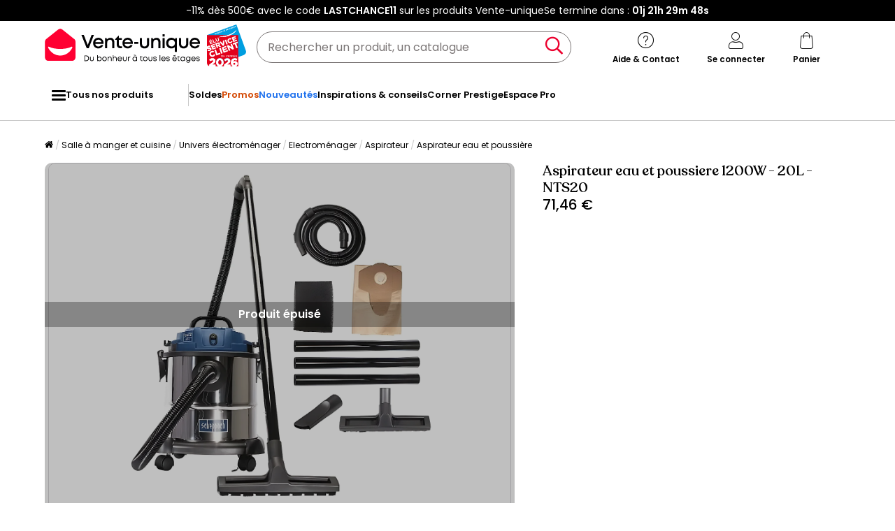

--- FILE ---
content_type: text/html; charset=utf-8
request_url: https://www.google.com/recaptcha/api2/anchor?ar=1&k=6LeKhU4pAAAAADKrUjV2u5pRv2dbHidBEDMej4b2&co=aHR0cHM6Ly93d3cudmVudGUtdW5pcXVlLmNvbTo0NDM.&hl=en&v=PoyoqOPhxBO7pBk68S4YbpHZ&size=invisible&anchor-ms=20000&execute-ms=30000&cb=ofo2wmhxb2tl
body_size: 48735
content:
<!DOCTYPE HTML><html dir="ltr" lang="en"><head><meta http-equiv="Content-Type" content="text/html; charset=UTF-8">
<meta http-equiv="X-UA-Compatible" content="IE=edge">
<title>reCAPTCHA</title>
<style type="text/css">
/* cyrillic-ext */
@font-face {
  font-family: 'Roboto';
  font-style: normal;
  font-weight: 400;
  font-stretch: 100%;
  src: url(//fonts.gstatic.com/s/roboto/v48/KFO7CnqEu92Fr1ME7kSn66aGLdTylUAMa3GUBHMdazTgWw.woff2) format('woff2');
  unicode-range: U+0460-052F, U+1C80-1C8A, U+20B4, U+2DE0-2DFF, U+A640-A69F, U+FE2E-FE2F;
}
/* cyrillic */
@font-face {
  font-family: 'Roboto';
  font-style: normal;
  font-weight: 400;
  font-stretch: 100%;
  src: url(//fonts.gstatic.com/s/roboto/v48/KFO7CnqEu92Fr1ME7kSn66aGLdTylUAMa3iUBHMdazTgWw.woff2) format('woff2');
  unicode-range: U+0301, U+0400-045F, U+0490-0491, U+04B0-04B1, U+2116;
}
/* greek-ext */
@font-face {
  font-family: 'Roboto';
  font-style: normal;
  font-weight: 400;
  font-stretch: 100%;
  src: url(//fonts.gstatic.com/s/roboto/v48/KFO7CnqEu92Fr1ME7kSn66aGLdTylUAMa3CUBHMdazTgWw.woff2) format('woff2');
  unicode-range: U+1F00-1FFF;
}
/* greek */
@font-face {
  font-family: 'Roboto';
  font-style: normal;
  font-weight: 400;
  font-stretch: 100%;
  src: url(//fonts.gstatic.com/s/roboto/v48/KFO7CnqEu92Fr1ME7kSn66aGLdTylUAMa3-UBHMdazTgWw.woff2) format('woff2');
  unicode-range: U+0370-0377, U+037A-037F, U+0384-038A, U+038C, U+038E-03A1, U+03A3-03FF;
}
/* math */
@font-face {
  font-family: 'Roboto';
  font-style: normal;
  font-weight: 400;
  font-stretch: 100%;
  src: url(//fonts.gstatic.com/s/roboto/v48/KFO7CnqEu92Fr1ME7kSn66aGLdTylUAMawCUBHMdazTgWw.woff2) format('woff2');
  unicode-range: U+0302-0303, U+0305, U+0307-0308, U+0310, U+0312, U+0315, U+031A, U+0326-0327, U+032C, U+032F-0330, U+0332-0333, U+0338, U+033A, U+0346, U+034D, U+0391-03A1, U+03A3-03A9, U+03B1-03C9, U+03D1, U+03D5-03D6, U+03F0-03F1, U+03F4-03F5, U+2016-2017, U+2034-2038, U+203C, U+2040, U+2043, U+2047, U+2050, U+2057, U+205F, U+2070-2071, U+2074-208E, U+2090-209C, U+20D0-20DC, U+20E1, U+20E5-20EF, U+2100-2112, U+2114-2115, U+2117-2121, U+2123-214F, U+2190, U+2192, U+2194-21AE, U+21B0-21E5, U+21F1-21F2, U+21F4-2211, U+2213-2214, U+2216-22FF, U+2308-230B, U+2310, U+2319, U+231C-2321, U+2336-237A, U+237C, U+2395, U+239B-23B7, U+23D0, U+23DC-23E1, U+2474-2475, U+25AF, U+25B3, U+25B7, U+25BD, U+25C1, U+25CA, U+25CC, U+25FB, U+266D-266F, U+27C0-27FF, U+2900-2AFF, U+2B0E-2B11, U+2B30-2B4C, U+2BFE, U+3030, U+FF5B, U+FF5D, U+1D400-1D7FF, U+1EE00-1EEFF;
}
/* symbols */
@font-face {
  font-family: 'Roboto';
  font-style: normal;
  font-weight: 400;
  font-stretch: 100%;
  src: url(//fonts.gstatic.com/s/roboto/v48/KFO7CnqEu92Fr1ME7kSn66aGLdTylUAMaxKUBHMdazTgWw.woff2) format('woff2');
  unicode-range: U+0001-000C, U+000E-001F, U+007F-009F, U+20DD-20E0, U+20E2-20E4, U+2150-218F, U+2190, U+2192, U+2194-2199, U+21AF, U+21E6-21F0, U+21F3, U+2218-2219, U+2299, U+22C4-22C6, U+2300-243F, U+2440-244A, U+2460-24FF, U+25A0-27BF, U+2800-28FF, U+2921-2922, U+2981, U+29BF, U+29EB, U+2B00-2BFF, U+4DC0-4DFF, U+FFF9-FFFB, U+10140-1018E, U+10190-1019C, U+101A0, U+101D0-101FD, U+102E0-102FB, U+10E60-10E7E, U+1D2C0-1D2D3, U+1D2E0-1D37F, U+1F000-1F0FF, U+1F100-1F1AD, U+1F1E6-1F1FF, U+1F30D-1F30F, U+1F315, U+1F31C, U+1F31E, U+1F320-1F32C, U+1F336, U+1F378, U+1F37D, U+1F382, U+1F393-1F39F, U+1F3A7-1F3A8, U+1F3AC-1F3AF, U+1F3C2, U+1F3C4-1F3C6, U+1F3CA-1F3CE, U+1F3D4-1F3E0, U+1F3ED, U+1F3F1-1F3F3, U+1F3F5-1F3F7, U+1F408, U+1F415, U+1F41F, U+1F426, U+1F43F, U+1F441-1F442, U+1F444, U+1F446-1F449, U+1F44C-1F44E, U+1F453, U+1F46A, U+1F47D, U+1F4A3, U+1F4B0, U+1F4B3, U+1F4B9, U+1F4BB, U+1F4BF, U+1F4C8-1F4CB, U+1F4D6, U+1F4DA, U+1F4DF, U+1F4E3-1F4E6, U+1F4EA-1F4ED, U+1F4F7, U+1F4F9-1F4FB, U+1F4FD-1F4FE, U+1F503, U+1F507-1F50B, U+1F50D, U+1F512-1F513, U+1F53E-1F54A, U+1F54F-1F5FA, U+1F610, U+1F650-1F67F, U+1F687, U+1F68D, U+1F691, U+1F694, U+1F698, U+1F6AD, U+1F6B2, U+1F6B9-1F6BA, U+1F6BC, U+1F6C6-1F6CF, U+1F6D3-1F6D7, U+1F6E0-1F6EA, U+1F6F0-1F6F3, U+1F6F7-1F6FC, U+1F700-1F7FF, U+1F800-1F80B, U+1F810-1F847, U+1F850-1F859, U+1F860-1F887, U+1F890-1F8AD, U+1F8B0-1F8BB, U+1F8C0-1F8C1, U+1F900-1F90B, U+1F93B, U+1F946, U+1F984, U+1F996, U+1F9E9, U+1FA00-1FA6F, U+1FA70-1FA7C, U+1FA80-1FA89, U+1FA8F-1FAC6, U+1FACE-1FADC, U+1FADF-1FAE9, U+1FAF0-1FAF8, U+1FB00-1FBFF;
}
/* vietnamese */
@font-face {
  font-family: 'Roboto';
  font-style: normal;
  font-weight: 400;
  font-stretch: 100%;
  src: url(//fonts.gstatic.com/s/roboto/v48/KFO7CnqEu92Fr1ME7kSn66aGLdTylUAMa3OUBHMdazTgWw.woff2) format('woff2');
  unicode-range: U+0102-0103, U+0110-0111, U+0128-0129, U+0168-0169, U+01A0-01A1, U+01AF-01B0, U+0300-0301, U+0303-0304, U+0308-0309, U+0323, U+0329, U+1EA0-1EF9, U+20AB;
}
/* latin-ext */
@font-face {
  font-family: 'Roboto';
  font-style: normal;
  font-weight: 400;
  font-stretch: 100%;
  src: url(//fonts.gstatic.com/s/roboto/v48/KFO7CnqEu92Fr1ME7kSn66aGLdTylUAMa3KUBHMdazTgWw.woff2) format('woff2');
  unicode-range: U+0100-02BA, U+02BD-02C5, U+02C7-02CC, U+02CE-02D7, U+02DD-02FF, U+0304, U+0308, U+0329, U+1D00-1DBF, U+1E00-1E9F, U+1EF2-1EFF, U+2020, U+20A0-20AB, U+20AD-20C0, U+2113, U+2C60-2C7F, U+A720-A7FF;
}
/* latin */
@font-face {
  font-family: 'Roboto';
  font-style: normal;
  font-weight: 400;
  font-stretch: 100%;
  src: url(//fonts.gstatic.com/s/roboto/v48/KFO7CnqEu92Fr1ME7kSn66aGLdTylUAMa3yUBHMdazQ.woff2) format('woff2');
  unicode-range: U+0000-00FF, U+0131, U+0152-0153, U+02BB-02BC, U+02C6, U+02DA, U+02DC, U+0304, U+0308, U+0329, U+2000-206F, U+20AC, U+2122, U+2191, U+2193, U+2212, U+2215, U+FEFF, U+FFFD;
}
/* cyrillic-ext */
@font-face {
  font-family: 'Roboto';
  font-style: normal;
  font-weight: 500;
  font-stretch: 100%;
  src: url(//fonts.gstatic.com/s/roboto/v48/KFO7CnqEu92Fr1ME7kSn66aGLdTylUAMa3GUBHMdazTgWw.woff2) format('woff2');
  unicode-range: U+0460-052F, U+1C80-1C8A, U+20B4, U+2DE0-2DFF, U+A640-A69F, U+FE2E-FE2F;
}
/* cyrillic */
@font-face {
  font-family: 'Roboto';
  font-style: normal;
  font-weight: 500;
  font-stretch: 100%;
  src: url(//fonts.gstatic.com/s/roboto/v48/KFO7CnqEu92Fr1ME7kSn66aGLdTylUAMa3iUBHMdazTgWw.woff2) format('woff2');
  unicode-range: U+0301, U+0400-045F, U+0490-0491, U+04B0-04B1, U+2116;
}
/* greek-ext */
@font-face {
  font-family: 'Roboto';
  font-style: normal;
  font-weight: 500;
  font-stretch: 100%;
  src: url(//fonts.gstatic.com/s/roboto/v48/KFO7CnqEu92Fr1ME7kSn66aGLdTylUAMa3CUBHMdazTgWw.woff2) format('woff2');
  unicode-range: U+1F00-1FFF;
}
/* greek */
@font-face {
  font-family: 'Roboto';
  font-style: normal;
  font-weight: 500;
  font-stretch: 100%;
  src: url(//fonts.gstatic.com/s/roboto/v48/KFO7CnqEu92Fr1ME7kSn66aGLdTylUAMa3-UBHMdazTgWw.woff2) format('woff2');
  unicode-range: U+0370-0377, U+037A-037F, U+0384-038A, U+038C, U+038E-03A1, U+03A3-03FF;
}
/* math */
@font-face {
  font-family: 'Roboto';
  font-style: normal;
  font-weight: 500;
  font-stretch: 100%;
  src: url(//fonts.gstatic.com/s/roboto/v48/KFO7CnqEu92Fr1ME7kSn66aGLdTylUAMawCUBHMdazTgWw.woff2) format('woff2');
  unicode-range: U+0302-0303, U+0305, U+0307-0308, U+0310, U+0312, U+0315, U+031A, U+0326-0327, U+032C, U+032F-0330, U+0332-0333, U+0338, U+033A, U+0346, U+034D, U+0391-03A1, U+03A3-03A9, U+03B1-03C9, U+03D1, U+03D5-03D6, U+03F0-03F1, U+03F4-03F5, U+2016-2017, U+2034-2038, U+203C, U+2040, U+2043, U+2047, U+2050, U+2057, U+205F, U+2070-2071, U+2074-208E, U+2090-209C, U+20D0-20DC, U+20E1, U+20E5-20EF, U+2100-2112, U+2114-2115, U+2117-2121, U+2123-214F, U+2190, U+2192, U+2194-21AE, U+21B0-21E5, U+21F1-21F2, U+21F4-2211, U+2213-2214, U+2216-22FF, U+2308-230B, U+2310, U+2319, U+231C-2321, U+2336-237A, U+237C, U+2395, U+239B-23B7, U+23D0, U+23DC-23E1, U+2474-2475, U+25AF, U+25B3, U+25B7, U+25BD, U+25C1, U+25CA, U+25CC, U+25FB, U+266D-266F, U+27C0-27FF, U+2900-2AFF, U+2B0E-2B11, U+2B30-2B4C, U+2BFE, U+3030, U+FF5B, U+FF5D, U+1D400-1D7FF, U+1EE00-1EEFF;
}
/* symbols */
@font-face {
  font-family: 'Roboto';
  font-style: normal;
  font-weight: 500;
  font-stretch: 100%;
  src: url(//fonts.gstatic.com/s/roboto/v48/KFO7CnqEu92Fr1ME7kSn66aGLdTylUAMaxKUBHMdazTgWw.woff2) format('woff2');
  unicode-range: U+0001-000C, U+000E-001F, U+007F-009F, U+20DD-20E0, U+20E2-20E4, U+2150-218F, U+2190, U+2192, U+2194-2199, U+21AF, U+21E6-21F0, U+21F3, U+2218-2219, U+2299, U+22C4-22C6, U+2300-243F, U+2440-244A, U+2460-24FF, U+25A0-27BF, U+2800-28FF, U+2921-2922, U+2981, U+29BF, U+29EB, U+2B00-2BFF, U+4DC0-4DFF, U+FFF9-FFFB, U+10140-1018E, U+10190-1019C, U+101A0, U+101D0-101FD, U+102E0-102FB, U+10E60-10E7E, U+1D2C0-1D2D3, U+1D2E0-1D37F, U+1F000-1F0FF, U+1F100-1F1AD, U+1F1E6-1F1FF, U+1F30D-1F30F, U+1F315, U+1F31C, U+1F31E, U+1F320-1F32C, U+1F336, U+1F378, U+1F37D, U+1F382, U+1F393-1F39F, U+1F3A7-1F3A8, U+1F3AC-1F3AF, U+1F3C2, U+1F3C4-1F3C6, U+1F3CA-1F3CE, U+1F3D4-1F3E0, U+1F3ED, U+1F3F1-1F3F3, U+1F3F5-1F3F7, U+1F408, U+1F415, U+1F41F, U+1F426, U+1F43F, U+1F441-1F442, U+1F444, U+1F446-1F449, U+1F44C-1F44E, U+1F453, U+1F46A, U+1F47D, U+1F4A3, U+1F4B0, U+1F4B3, U+1F4B9, U+1F4BB, U+1F4BF, U+1F4C8-1F4CB, U+1F4D6, U+1F4DA, U+1F4DF, U+1F4E3-1F4E6, U+1F4EA-1F4ED, U+1F4F7, U+1F4F9-1F4FB, U+1F4FD-1F4FE, U+1F503, U+1F507-1F50B, U+1F50D, U+1F512-1F513, U+1F53E-1F54A, U+1F54F-1F5FA, U+1F610, U+1F650-1F67F, U+1F687, U+1F68D, U+1F691, U+1F694, U+1F698, U+1F6AD, U+1F6B2, U+1F6B9-1F6BA, U+1F6BC, U+1F6C6-1F6CF, U+1F6D3-1F6D7, U+1F6E0-1F6EA, U+1F6F0-1F6F3, U+1F6F7-1F6FC, U+1F700-1F7FF, U+1F800-1F80B, U+1F810-1F847, U+1F850-1F859, U+1F860-1F887, U+1F890-1F8AD, U+1F8B0-1F8BB, U+1F8C0-1F8C1, U+1F900-1F90B, U+1F93B, U+1F946, U+1F984, U+1F996, U+1F9E9, U+1FA00-1FA6F, U+1FA70-1FA7C, U+1FA80-1FA89, U+1FA8F-1FAC6, U+1FACE-1FADC, U+1FADF-1FAE9, U+1FAF0-1FAF8, U+1FB00-1FBFF;
}
/* vietnamese */
@font-face {
  font-family: 'Roboto';
  font-style: normal;
  font-weight: 500;
  font-stretch: 100%;
  src: url(//fonts.gstatic.com/s/roboto/v48/KFO7CnqEu92Fr1ME7kSn66aGLdTylUAMa3OUBHMdazTgWw.woff2) format('woff2');
  unicode-range: U+0102-0103, U+0110-0111, U+0128-0129, U+0168-0169, U+01A0-01A1, U+01AF-01B0, U+0300-0301, U+0303-0304, U+0308-0309, U+0323, U+0329, U+1EA0-1EF9, U+20AB;
}
/* latin-ext */
@font-face {
  font-family: 'Roboto';
  font-style: normal;
  font-weight: 500;
  font-stretch: 100%;
  src: url(//fonts.gstatic.com/s/roboto/v48/KFO7CnqEu92Fr1ME7kSn66aGLdTylUAMa3KUBHMdazTgWw.woff2) format('woff2');
  unicode-range: U+0100-02BA, U+02BD-02C5, U+02C7-02CC, U+02CE-02D7, U+02DD-02FF, U+0304, U+0308, U+0329, U+1D00-1DBF, U+1E00-1E9F, U+1EF2-1EFF, U+2020, U+20A0-20AB, U+20AD-20C0, U+2113, U+2C60-2C7F, U+A720-A7FF;
}
/* latin */
@font-face {
  font-family: 'Roboto';
  font-style: normal;
  font-weight: 500;
  font-stretch: 100%;
  src: url(//fonts.gstatic.com/s/roboto/v48/KFO7CnqEu92Fr1ME7kSn66aGLdTylUAMa3yUBHMdazQ.woff2) format('woff2');
  unicode-range: U+0000-00FF, U+0131, U+0152-0153, U+02BB-02BC, U+02C6, U+02DA, U+02DC, U+0304, U+0308, U+0329, U+2000-206F, U+20AC, U+2122, U+2191, U+2193, U+2212, U+2215, U+FEFF, U+FFFD;
}
/* cyrillic-ext */
@font-face {
  font-family: 'Roboto';
  font-style: normal;
  font-weight: 900;
  font-stretch: 100%;
  src: url(//fonts.gstatic.com/s/roboto/v48/KFO7CnqEu92Fr1ME7kSn66aGLdTylUAMa3GUBHMdazTgWw.woff2) format('woff2');
  unicode-range: U+0460-052F, U+1C80-1C8A, U+20B4, U+2DE0-2DFF, U+A640-A69F, U+FE2E-FE2F;
}
/* cyrillic */
@font-face {
  font-family: 'Roboto';
  font-style: normal;
  font-weight: 900;
  font-stretch: 100%;
  src: url(//fonts.gstatic.com/s/roboto/v48/KFO7CnqEu92Fr1ME7kSn66aGLdTylUAMa3iUBHMdazTgWw.woff2) format('woff2');
  unicode-range: U+0301, U+0400-045F, U+0490-0491, U+04B0-04B1, U+2116;
}
/* greek-ext */
@font-face {
  font-family: 'Roboto';
  font-style: normal;
  font-weight: 900;
  font-stretch: 100%;
  src: url(//fonts.gstatic.com/s/roboto/v48/KFO7CnqEu92Fr1ME7kSn66aGLdTylUAMa3CUBHMdazTgWw.woff2) format('woff2');
  unicode-range: U+1F00-1FFF;
}
/* greek */
@font-face {
  font-family: 'Roboto';
  font-style: normal;
  font-weight: 900;
  font-stretch: 100%;
  src: url(//fonts.gstatic.com/s/roboto/v48/KFO7CnqEu92Fr1ME7kSn66aGLdTylUAMa3-UBHMdazTgWw.woff2) format('woff2');
  unicode-range: U+0370-0377, U+037A-037F, U+0384-038A, U+038C, U+038E-03A1, U+03A3-03FF;
}
/* math */
@font-face {
  font-family: 'Roboto';
  font-style: normal;
  font-weight: 900;
  font-stretch: 100%;
  src: url(//fonts.gstatic.com/s/roboto/v48/KFO7CnqEu92Fr1ME7kSn66aGLdTylUAMawCUBHMdazTgWw.woff2) format('woff2');
  unicode-range: U+0302-0303, U+0305, U+0307-0308, U+0310, U+0312, U+0315, U+031A, U+0326-0327, U+032C, U+032F-0330, U+0332-0333, U+0338, U+033A, U+0346, U+034D, U+0391-03A1, U+03A3-03A9, U+03B1-03C9, U+03D1, U+03D5-03D6, U+03F0-03F1, U+03F4-03F5, U+2016-2017, U+2034-2038, U+203C, U+2040, U+2043, U+2047, U+2050, U+2057, U+205F, U+2070-2071, U+2074-208E, U+2090-209C, U+20D0-20DC, U+20E1, U+20E5-20EF, U+2100-2112, U+2114-2115, U+2117-2121, U+2123-214F, U+2190, U+2192, U+2194-21AE, U+21B0-21E5, U+21F1-21F2, U+21F4-2211, U+2213-2214, U+2216-22FF, U+2308-230B, U+2310, U+2319, U+231C-2321, U+2336-237A, U+237C, U+2395, U+239B-23B7, U+23D0, U+23DC-23E1, U+2474-2475, U+25AF, U+25B3, U+25B7, U+25BD, U+25C1, U+25CA, U+25CC, U+25FB, U+266D-266F, U+27C0-27FF, U+2900-2AFF, U+2B0E-2B11, U+2B30-2B4C, U+2BFE, U+3030, U+FF5B, U+FF5D, U+1D400-1D7FF, U+1EE00-1EEFF;
}
/* symbols */
@font-face {
  font-family: 'Roboto';
  font-style: normal;
  font-weight: 900;
  font-stretch: 100%;
  src: url(//fonts.gstatic.com/s/roboto/v48/KFO7CnqEu92Fr1ME7kSn66aGLdTylUAMaxKUBHMdazTgWw.woff2) format('woff2');
  unicode-range: U+0001-000C, U+000E-001F, U+007F-009F, U+20DD-20E0, U+20E2-20E4, U+2150-218F, U+2190, U+2192, U+2194-2199, U+21AF, U+21E6-21F0, U+21F3, U+2218-2219, U+2299, U+22C4-22C6, U+2300-243F, U+2440-244A, U+2460-24FF, U+25A0-27BF, U+2800-28FF, U+2921-2922, U+2981, U+29BF, U+29EB, U+2B00-2BFF, U+4DC0-4DFF, U+FFF9-FFFB, U+10140-1018E, U+10190-1019C, U+101A0, U+101D0-101FD, U+102E0-102FB, U+10E60-10E7E, U+1D2C0-1D2D3, U+1D2E0-1D37F, U+1F000-1F0FF, U+1F100-1F1AD, U+1F1E6-1F1FF, U+1F30D-1F30F, U+1F315, U+1F31C, U+1F31E, U+1F320-1F32C, U+1F336, U+1F378, U+1F37D, U+1F382, U+1F393-1F39F, U+1F3A7-1F3A8, U+1F3AC-1F3AF, U+1F3C2, U+1F3C4-1F3C6, U+1F3CA-1F3CE, U+1F3D4-1F3E0, U+1F3ED, U+1F3F1-1F3F3, U+1F3F5-1F3F7, U+1F408, U+1F415, U+1F41F, U+1F426, U+1F43F, U+1F441-1F442, U+1F444, U+1F446-1F449, U+1F44C-1F44E, U+1F453, U+1F46A, U+1F47D, U+1F4A3, U+1F4B0, U+1F4B3, U+1F4B9, U+1F4BB, U+1F4BF, U+1F4C8-1F4CB, U+1F4D6, U+1F4DA, U+1F4DF, U+1F4E3-1F4E6, U+1F4EA-1F4ED, U+1F4F7, U+1F4F9-1F4FB, U+1F4FD-1F4FE, U+1F503, U+1F507-1F50B, U+1F50D, U+1F512-1F513, U+1F53E-1F54A, U+1F54F-1F5FA, U+1F610, U+1F650-1F67F, U+1F687, U+1F68D, U+1F691, U+1F694, U+1F698, U+1F6AD, U+1F6B2, U+1F6B9-1F6BA, U+1F6BC, U+1F6C6-1F6CF, U+1F6D3-1F6D7, U+1F6E0-1F6EA, U+1F6F0-1F6F3, U+1F6F7-1F6FC, U+1F700-1F7FF, U+1F800-1F80B, U+1F810-1F847, U+1F850-1F859, U+1F860-1F887, U+1F890-1F8AD, U+1F8B0-1F8BB, U+1F8C0-1F8C1, U+1F900-1F90B, U+1F93B, U+1F946, U+1F984, U+1F996, U+1F9E9, U+1FA00-1FA6F, U+1FA70-1FA7C, U+1FA80-1FA89, U+1FA8F-1FAC6, U+1FACE-1FADC, U+1FADF-1FAE9, U+1FAF0-1FAF8, U+1FB00-1FBFF;
}
/* vietnamese */
@font-face {
  font-family: 'Roboto';
  font-style: normal;
  font-weight: 900;
  font-stretch: 100%;
  src: url(//fonts.gstatic.com/s/roboto/v48/KFO7CnqEu92Fr1ME7kSn66aGLdTylUAMa3OUBHMdazTgWw.woff2) format('woff2');
  unicode-range: U+0102-0103, U+0110-0111, U+0128-0129, U+0168-0169, U+01A0-01A1, U+01AF-01B0, U+0300-0301, U+0303-0304, U+0308-0309, U+0323, U+0329, U+1EA0-1EF9, U+20AB;
}
/* latin-ext */
@font-face {
  font-family: 'Roboto';
  font-style: normal;
  font-weight: 900;
  font-stretch: 100%;
  src: url(//fonts.gstatic.com/s/roboto/v48/KFO7CnqEu92Fr1ME7kSn66aGLdTylUAMa3KUBHMdazTgWw.woff2) format('woff2');
  unicode-range: U+0100-02BA, U+02BD-02C5, U+02C7-02CC, U+02CE-02D7, U+02DD-02FF, U+0304, U+0308, U+0329, U+1D00-1DBF, U+1E00-1E9F, U+1EF2-1EFF, U+2020, U+20A0-20AB, U+20AD-20C0, U+2113, U+2C60-2C7F, U+A720-A7FF;
}
/* latin */
@font-face {
  font-family: 'Roboto';
  font-style: normal;
  font-weight: 900;
  font-stretch: 100%;
  src: url(//fonts.gstatic.com/s/roboto/v48/KFO7CnqEu92Fr1ME7kSn66aGLdTylUAMa3yUBHMdazQ.woff2) format('woff2');
  unicode-range: U+0000-00FF, U+0131, U+0152-0153, U+02BB-02BC, U+02C6, U+02DA, U+02DC, U+0304, U+0308, U+0329, U+2000-206F, U+20AC, U+2122, U+2191, U+2193, U+2212, U+2215, U+FEFF, U+FFFD;
}

</style>
<link rel="stylesheet" type="text/css" href="https://www.gstatic.com/recaptcha/releases/PoyoqOPhxBO7pBk68S4YbpHZ/styles__ltr.css">
<script nonce="6GSdJXXd87TF2rWBTZuP0A" type="text/javascript">window['__recaptcha_api'] = 'https://www.google.com/recaptcha/api2/';</script>
<script type="text/javascript" src="https://www.gstatic.com/recaptcha/releases/PoyoqOPhxBO7pBk68S4YbpHZ/recaptcha__en.js" nonce="6GSdJXXd87TF2rWBTZuP0A">
      
    </script></head>
<body><div id="rc-anchor-alert" class="rc-anchor-alert"></div>
<input type="hidden" id="recaptcha-token" value="[base64]">
<script type="text/javascript" nonce="6GSdJXXd87TF2rWBTZuP0A">
      recaptcha.anchor.Main.init("[\x22ainput\x22,[\x22bgdata\x22,\x22\x22,\[base64]/[base64]/MjU1Ong/[base64]/[base64]/[base64]/[base64]/[base64]/[base64]/[base64]/[base64]/[base64]/[base64]/[base64]/[base64]/[base64]/[base64]/[base64]\\u003d\x22,\[base64]\\u003d\x22,\x22exHDql1Iwo3Ch8OEf2UXwonCmyPDiykjSMKVU3plfDU+H8K0dXZeIMOVI8OnREzDi8ODd3HDqMKLwopdRmHCo8KswonDtVHDp2jDgGhew7PCiMK0IsOLY8K8cX/DusOPbsOrwonCghrCgiFawrLCjsK4w5vClU3DvRnDlsORP8KCFX18KcKfw4PDtcKAwpUHw4bDv8OyX8OHw65gwr4yby/DgMKrw4gxXD1zwpJjDQbCuyrCpBnClBp+w6QddMK/wr3DshhYwr9kOETDsSrCosKbA0Fww64TRMKUwqkqVMKlw54MF2nChVTDrCVtwqnDuMKZw4M8w5dNORvDvMOlw4/DrQMJwqDCji/DosO+Pndlw7drIsOqw4VtBMO9acK1VsKtwqfCp8KpwoAOIMKAw7kPFxXCtzITNH/[base64]/MAEzwoUrccOlw7sRdsOlw6plw58kPSDDt8Ouw7RBL8K0w7tbXcOZThHCg0XCq1fChArCsD3CjytZcsOjfcOcw40ZKTU+AMK0wpHCtyg7UcKJw7tkJsK3KcOVwq8XwqMtwpkWw5nDp0fCpcOjaMKzAsOoFhvDpMK1wrRYEnLDk1ROw5NEw7/[base64]/ClCTDqi7ChMORZ1NBwqg5woZnS8Kiaj7Cq8OAw67CkSDCqVp0w7PDulnDhRzCtQVBwojDi8O4wqk1w50VacK2JnrCu8K4HsOxwp3Dij0Awo/DnsKfETk6cMOxNEETUMONQFHDh8Kdw6rDmHtAEj4ew4rCisOHw5RgwoDDukrCoSBhw6zCritkwqgGbgE1YHvCt8Kvw5/CnMKww6I/JgXCtytrwodxAMKubcKlwpzCmgoVfAfCv37Dulc9w7k9w4bDnDt2Vl9BO8Kxw65cw4BfwpYIw7TDgT7CvQXCvMKUwr/DuC4OMcK4wrnDqjocRMOkw4bDhMK5w5nDlE7Ck3ZwDcONGsKvFsKlw7rDocKuJz14woLCnMOvQG4HJsKfKyrCvj0Cw4BlaWdeQMK+Q2vDtW/CqcOzBsOBVyPCsV9qesKqVMKTw7rCiHRTYsOCw4HCo8KPw4LDkAZHw6dkH8O+w6g1OHjDhRFbMX1Gw50/wrI3TMO4FwF/[base64]/[base64]/[base64]/DokrDoUx+w6oEV8KZEMOiQx0QwqnCkC/DrcOzE0/DhEdmwq3DkcKAwoAkNcOKT3TCr8Ktf1bCuEF6ecOLAsKlwqDDssKxRsKwHMOlA150wpTCqcK4wrbDn8K7CT/DjsO2w7ZyD8Kow5TDg8KEw6F7NibCncKSIS4xexrDtMO5w7zCsMKyXngkXsObO8Ogwrk5wq80UlXDt8OlwpMYwrDCvkPDjE/[base64]/wpPDtAfDscKTwql0JjfDrSNPwrNyDMO4w5kGwpUjGV/DuMOXIsKuwqJRQWwCw67ChsOhBCjCssOBw7nDn3zDuMK6IF0Ywr1Fw4tGMcOBwqBxF0bCnz0jw7wJc8KncFrClxXCkhvCt1t8OsK4HcK3UcOGecOqe8Onw6U1C011NSLCrcOQXBTDscODw5LDhCLDnsO/w59RGRvDim/DoVkgwo4nScKZQ8Otw6JZUFU8dcONwrsjLcKwbj/CmwfDvl8EHCswSMKRwotVXcK7wptjwpVnwqbDtU94w51ZAxbCksKySsOBXxnDlUEWDXLCsTDCjcOiXsKKKBIrFn3Dv8OTw5DDjSXComU3wprCpwnCqsK/w5DDsMOwGMOUw6vDuMKEa1E/ZMOuwoHDiQdqw5rDvm3DpsKgNnzCsF1Te0oaw6bCjXHCoMK6wqbDlERtwqEYw5dqwqkdL0rDsDTCnMKiw5HDpMO0H8KrYWQiQhnDgsKZIUfDhUkvwr7Csnxiw68vBXhrUG94w6fCu8KsC1Y6wpvCqlNGw5o/[base64]/CcO2OcOfwq/DsSDCmXNYw6XDgjTDng9Pw43Cri40w5hbBnsgw7sBwrhqDl7DuS7CiMKkw4rClF/CtMK4G8OyBUBBPMKQM8O0w6PDqlrCq8KPIMKkGSbCn8KnwqHDkMKzAj/[base64]/DjjTDl1PCpxvCqSR3w6nDk0BKZgA8RsKWRDpCfCrCvcORSngRHcKcDsK0w7gKw7gWC8KeRnNpwq/ClcKObAnCrsK5csKAw5J9wpUKUhtfwobCjB3DnTFKw74Aw40DdsKswqlOd3TChcK3UQ8rwoPCqsOYw4rDlsOow7fDkV3DkE/Cp2vDnzDDhMOqVHPCqn8ZLsKKw7R2w53CvEPDm8OWOSbDi1jDq8OcRMOvJsKvw5/[base64]/w4knw5XCjsOyAMKBwqprS8OTa0HDlSPCuR3CvgVDwpMLAVRqZELDqyAbacOFw4FYwofCmcO2wrjCiGYUFcOIWsOLA3tgJcKxw5pywoLDsC1Nw689w5Bnw5zCmA5MFhVzP8KSwp/DsTLCmsKewpbCsh7Cq2HDj2AdwrDCkxtYwr7DvTQJc8OrJE0vPsKYWMKONxPDv8KKCMOlwpXDl8KaYR5SwooMUgptw6ADwrnDlMKTw4XCkXPCu8K/[base64]/DjMK+wr5gQMKHVMKHwqJnbBLCtDTDlCclw6NoOynDhsKiw6zDlk02XSEewppvw7FQwr9IAivDsn7Ds3Rpwohewropw51wwovDiE/Dk8Oxwp/Dh8KHKyYWw67DtDbDmcK3wqzCrwDCqWE4d0UTw6jDryrCrFlGDcKvIMOPw64cDMOnw7DCisKIOMOBDlRHNxkEWcKEdcKnwrx6NkXDqcO6wqUJMCIGw6UvUg3CrnLDmXczw7bDmcKGMDjCtDhrf8ONPsOdw7/[base64]/CvWzCvhzCncKQcsK8w5XDuWgYOTPDqWgaXsOSYcOQZkopBn/Dp0MGTnXCsj88w5RYwo3Cj8OWScO0woLCp8ORwozCoFppKcKOaDPCrRwXw5jCh8KeVlwaIsKlw6E9wqoGCDLDnMKZCMKiVETCvx/[base64]/WcOUwqVMLsOLw7VmDsKdw6p2fcK0YwsSwrJ9w4TChMKVw5jClMKtTMKHwobCnFlcw53ChzDCk8KWYsK7FcOBw4wCGMKuLMKyw58WcsOvw6XCrMKMf2Ezw55yIcOUwo5bw7lqwrPDnTTCnnTCqsKrwr7DmcKBw4/DgH/[base64]/DocKSwrBcQC4MP8KOPV9ow5LCm8ORa8OJJcKMEcK7w7bCgBsvOcO5VsOJwq5qw6bDvjfDjy7DvsK6w4nColRHf8KnD0U0AQ7CjcKfwpcPw5PCssKHMFXCtys1IsOww5oEw711wop/wpXCu8K6UVTDgsKAwprCsB3CpsK6GsOwwqplwqXDg3nCm8OMGsKURElMNcKcwpbChhROQMOkYsOKwr5xRMO1OQ48PsOpA8Otw6DDgH1obkICw5nCm8KmK3LCnMKSwrnDngfCu2bDqSHCrHgWwr7Cu8KIw7fDrDMyJFdKwp5UZMKXw7wuwr/DvS7DoibDj3dBcArCucKXw4rDk8OzehjDgFrCs2HDvzLCucKtQcKEJMOqwolQIcObw4tyUcKNwrM/[base64]/wqjDqALDtcOEXcKqeDdTaQDCoMOFHsOQwr/DtsKzwokrw4HDuRFkNmfCsxMxR3clPlo/w7EmE8O7wrQ2AB7CrQzDlsOCwohcwr9vGMKGNFbDj1MvcMKVUxNBwonCn8ONZ8K0Vnhaw65sI1nCssOgZynDsjJ0wpLCqMOfw6smwoLDs8KZSsOhWF/DoHPCt8Oyw6jCr0ovwoXDiMOjwqLDoBgswqN/w4MLcsOjJsKAwpzDllFnw6xvwqnDtSEGwrzDs8KvSB7DrsOWIsKfBhsaEg/CujFPwozDlMOKb8O8wr/CpsOcEgIsw5Ftw6ARNMOVHMKuAhIsJcO3fFIcw7kPIMOKw4HCu1IzTMKKWcKUdcOFw5FDwp8WworCm8OWw4jDv3Y8QEHDrMOqw40iwqY2PgHCjxXDv8KOVx7DqcKRw4zCk8Kww7vCsjIzbzQGw6Vbw6/Ds8O8wrpWHsOQwoDDkxpYwoHCigfCrxDDu8Kew7o0wpwMZU9WwqZuG8KJwr4/TmTCojXCmnNpw79qwqFeP1TDlx/DuMKTwrBqB8OYwrbDvsONRycfw6U/[base64]/[base64]/DhcOmwq0Aex44ClPDpsKOw5rDux19w7BPw4IPewbCrcOTw5PCoMK7w7FEEMKowqvDmzHDl8KpBBYjwqzDoksDGMKrw7EUw788dcOfZRpockR4w7pawoTCpjUqw5DClMKZHWHDn8KowoHDv8OFwovCvMK7wpBPwppew6TDrVNfwrfDtV0dw7/CisKFwqtnw57CnB85wpfCpGHCnMOUwr8Fw5FaBMOeKxZKwrfDrSjCplHDkVHDpFHCucKkC1law7Ybw6/CgxbCjMKqw700wr5TLsOvwr/[base64]/Dh8OWwp5oScO+w6/CuRjCric8wrAkwq9cTMKIdMKpYQjDmkdDdsKiw4rDisKfw6zCocKhw5nDnSDCiWbCn8KgwrbCnsKHw5LClCnDncKCKMKAdEnDmMOHwq7DrsOlw7XCncOEwp0TcMK6wptSYSsQwoUBwqMjC8KIwq/DlV7CjMKzwpPCjsKJDhsXw5BAwpHCocOwwoEdFcOnOA/DhMORwofCgMO+wqTCsjrCjSbCvcOBw43DscOqwrgFwrdiB8OQwpg/[base64]/DlE1Uw5jCjVTCvxN/w6s/T2DCssOwwpYMw5jDqUVFPsKEJsKjHMK/IBN3TMKJfMO7wpdpVB3CkkTCmcKUGHtlFBJ4woI2D8Klw5JQw6jCtG9nw4zDmibDosOKwpXDlwPDkE3DoTJXwqHDhzoHf8OSPnzCiCPDscKKw70WFDZUwpEROcKTbcKSHWw6NQDChVjCisKfI8OTL8OLBl7CiMKuU8OrbV/DiQjCncKWMMOdworDqH0gFwMXwr7DjMK4wpnDqMOSwoXCmcKeQA1Mw4jDnHrDg8ODwrwCS1zCh8KUVXxOw6vDt8Khw4d5w6TCtjB2w6MuwrlCUXHDsgIcw57DksOfM8KEw78fGAl+YT7DrcKBSXLCt8O/BXNswrrCqyN5w4XDmMO4YcObw5nDtMKqUnguGMOCwpQOdcOGQGIhGcOiw7bChsOBw7DCiMK9MsKbw4QmNMKUwqrCvhXDg8ODZmHDpQEcwqRwwp7Ci8OhwqNgGWTDs8O6PhNoDEpiwoDCm1Jsw5rCtcOdV8OPN193w5c7A8KUw5/Cr8OCwrTCisOcQ2RbBxFCPmBCwpTDqR1kUMOQwpIhw5dlNsKrPsK4HMKrw47DqsKCC8Ktwp/ChcKCw4s8w6szw40YUsKZSh1wwpzDpMOWw7PCrsOHwpjColbCo2jCg8O2wrNdwojCt8K9V8K4wqh2T8ORw5TCsQV8KsKxwqEgw5s+woHDocKPwrt9McKxd8Olw5zDlx/DiXDDmUwjXSV4REHDhcKSQ8KpBUcTMmjDoHB5JABCw4EhUQrDmwAoM1jCuy9ywoZzwoRhCMOPYcOIwpbDrMO5WsK5w4gNCHhCPcOMwpvDksOsw7tzwpYHwo/DtsOtf8K5wpJZD8O7wqknw7LCtcOsw5xDHsKRLMO+esOtw5dew7puw45bw6vCqxoVw7HChMKMw7FBdMOILibCscKkUSPCh13Dk8OkwrzDlSswwrfCrsObVMOre8ObwoIqeHxmw4TDl8O1woQPbEnDk8K+wpTCm343w4fDqMOiClHDscOaET/Ct8OVPz/Cs01Dwp3CsSXDjGRYw7ljX8KrM2ZiwpvCnMKUw7/DtsKJw6PDsG5XbsK7w5HCtMKtPkt9w7jDhW5Vw4/ChktSw6nDocOaEGTDiGzCi8K0f0R/w6jCsMOKw78hwr3DgsOLwqk0w7DDjcKRN1MEdyxKdcKuwq7DsDg0w6IMQE/DksOSOcO7OsOaAiJlworCigZ0wr7DkjvDl8Okwq4uesOKw78kecKhMsKZw5FQwp3CkcOPZ0rCkMK7wq/CisOvwrLChMOZejkiwqMqUijCq8KFw6PCqMO0w6vCssO2wo3DhwzDilppwrnDusKmPjJZbXrDjD9xw4XChcKNwoLDr0fCvMKpw5ZKw4XCi8KLw7BMesOIwqzCvj/[base64]/DuMKSwrrCjmPDt8O5GsK0AMK/FMKUw7/DgcKew5rCmDXDjhEAOndAbUnDhsOpRcO6aMKvDsK7woEeGmBBRELDmCPCr296wrrDtEZ6dMKzwrfDpcKWwrxWwoZLwqbDqMOIwrzCvcORbMKKw7fDjcKJwpU/UWvCo8K0w6DCicOkBl7DqsOlwrfDlsKjIy7Dh0E6wqFAYcK5wp/DpH91w58oBcORLkcMeltewpfDhBslIsOzSMKge3cACXV7O8Okw6vCjsKVL8KXKw57AzvCiD4MfhHCvcKFwqfCi23DmlrDusO7wpTCqx7DhTzCvMOvGMK6bsKMwqbDtMOUFcOBOcOuw4PCsHDCsl/[base64]/[base64]/ChsKhOD1UwrDCo3HClQ4bETDCmloHFDHCi1DCnxRwHkzCkcOkwq7CmBrCvjYJBcO2woA1CMOZwql2w6TCgcO4ECRHwobCjxjCnhjDqFLClkEIQ8OIEMOlwr8qw6fCnBN3wrPCvcKPw5/CgCDCrhdrDxfClsOIwqY6OGVsAcKdw43DrzXDlStUdR3DkMK/w6XCjsOdbMOtw7DCjQN2w4ICXlMqC1bDpcOEV8Ofw4t0w6vCsAnDs2LDh1VRc8Kkb2suTnVxBcKBD8Khw4vCjifDn8KAw69twozDpAbDu8O5fcKeIMOgKE5CUCIjw5E0YF7Du8K/[base64]/[base64]/ZcKgw64zaRZSFBZac8O/IsOjwptawrcIw61oSMOWYmxKIDoSw5PCpGvDucOgGFIOEENNw67CjW1Za25RKW7DtXrCiWkCUFkowqzDuA7DvjJFJnkSVQc3FcK9w41vVybCmcKVwoI2wqgzXMO6J8KjIhxKXsOtwoJHwphPw5/CvMKPQ8OKEUzDoMO5McOhwrnChhJsw7XDr2TCnDHCgcOOw6TDlMO1woIdw6MeVjwnwpd8SS9Iw6LDm8OXP8KJw7PCncK4w4RMFMKvFQ5yw4odGsKpw44Qw4tOfcKZw7R9w7oEw4DCl8O7Hx/[base64]/[base64]/DuiocDU7DjBk8wpcSwo/ChTjCvULCtsK8wqDCmzkmwrrCosKowo8/XsKuwpFgMxPDrWcBacKrw5wzw4nCosKiwqzDiMO4BhPCnMOjwprCqQ/DrsKQOMKDwpnCosKOwoHCsRMbNcOjYXF1w7lywptewrcTw4Jow47DmEEuCsOOwq1yw5NlG3ABwrvDqA/[base64]/Cnm5dw5rCuibChnDCusKaOsKgScKKwqRePgDDi8KQdE/DnsOBw4DDlDrCswImwrLCm3QAwpjDozLDrMOkw7RFwrjDq8OWw6lEwr0EwrVdw5Q2KMOqBcOWJRLDtMK5LAQNUcKjw64Cw6HDk0PCmhhzw63Ci8OuwqUjLcO2Kj/DkcOjL8O0dwXChnrCqcK/fyFdBBfDucO7RlXCusO0wqLDnQDCnyjDjMOZwph/LHsiLsOZIQ1WwoQDw6RrfMKqw5N6UWbCgMOWw4jDucK4ecOdwpl2XwrCrAvCk8K6aMOtw7zDmcO9woDCuMO8wr7ClG9rwo07e2LCghxRYGfDoTvCrMKtw4PDrmw5wrl+w5sZwocTScOVeMOvAT/DqsKQw68kI2RAaMOpOD8rUcKaw5tZT8OxesOCKMKmKQXDvlAvN8K3w5YawoXDusOrw7bDkMKBZXwZwrRkYsOkwoXDjMOMHMObEcOVw7plw5oWwovDkGXDvMKFV3BFfVfDok3CjkwsaHN9fSTDvCrDjw/DiMOTVlU1YMKWw7TDrW/DsUTCvsK9wrHCv8OdwpVJw59uDnXDvn3CmD/DohPDryPCgMODGsKAVMKyw77CsDotVF7CtsONwqVxw75QeDfCqAUgAwh+w7dhHz5Cw5o5wr3Dq8OZwpFsOMKLwqZFLEJVc2LDs8KMFMOMWsOkeX9pwrYGH8KSXGxEwqcVw44Aw6rDo8KFwoIsdyLDu8KCw47DiyEACnV+V8KUMEnDiMKHwqdzYcKUd2MLE8K/eMOQwoEjIHgocMO8G3PCti7DmMKDwofCucOefcOFwrokw7zDtsK3Hz7DtcKKV8OnGhoLVcOzLk3Crlwwwq7DuzLDul/CswTDlmLCrVA2woXCvyfDkMOCZiYdKsOIwqtFw79+w4nDsCJmw6w+McKwUDnCt8KJaMOsTG3CpA/[base64]/DsGzCvlPCu8KUwonDocOVL2TDjTJcwpfCmMOxwrDCiMKfCQZmwpt6wpXDrDJnK8OFw4PCrj9MwpNew4sPVsOGwofDpn0MRhsbKMKFIsO+w7QdHcO9eFvDjcKSIMOeEcOVwq4fQsO/PMKcw6VRVz7CpjvDkTFNw6dBW3rDj8K4c8Kewqs7f8KYV8KkFFjCsMKLZMK3w6LCmcKNZVwOwpVOwrbCtUsXwrzDsTZQwpXCj8KWKFNNPR8oQcKoEkjCrDxmRBxWFSfDnwXCjMOpE014w4F0NMOkD8KxQcODwqJuwo/DpHB9FB7CuxhlSGZ4w4ZKMBvCnsKxc2jCnFYUwoE1EnMqw6fDm8Okw7jCvsO4w5RQw7bCmDx5wrjDsMKlw6bCssOvGipJQ8KzdC3Cu8OOZcOXbHTCgzY1wrzCjMKUw6DClMOWw4IuIcOwPh3CucOow7kkw7XDrD7Dk8OdT8OlDMOBe8KidVkUw7xOBMONLV/CicKdbhnDrXvDoytsQ8OOw7tRwq51wo8Lw6dIwpgxw5cBIA89wqJqwrNXWUzCr8OaNMKJb8KNbsKgZsOkSWfDlSs6w7BucQrCp8OgDlcMXMOod2PCs8OsR8OnwpnDgsKBaCPDhcKnAD/CpMKDw63Dn8OuwrQ5NsKWwpI6FD3CqxLCtm/CosODYsKiAcOGIkJ7wrrCiwVrwo3DtTZPZcKbw4Q2MiUPwo7Di8K5M8K8NExXaSrCl8KGwo1Nwp3DsWDChgXCvVrCvT9SwqbDlcOdw48AGcO1w5nCp8KSw4IIfcKrw5bCqcKyb8KRY8O/w7AaEQ8ZwoTDkGvDl8OvbsOAw4AKwrd8H8O/a8Ohwqkkw4Q1Sg/DvQ5zw4jCox4Fw6NZLxjCgcKfw6nCklzCjhhObsKkfTLCuMOowrfChcOUwqHCoXcwPMOpwoIIViHCg8OLw5wpGQkJw6DCusKHGMOvw71GLijCh8Klw6MZw4hKHsK4w5zCvMOYwr/[base64]/[base64]/DmmtWwpJXw4YOPsKDw47DohDDjRnDmMOKU8K+wp/DtcKbDMKiwqbDhcOKw4Iew7NeCWnDl8KETQNawq7DjMOCwqXDoMOxwoxXwo7CgsODwrgBwrjClMOBwrvDoMKwfCdYa2/CnMOhLsKaS3PDs0EOawTCtRw1w7jCriLCp8OwwrAdwrsFfk5IfcKFw7RyCh9kw7fDuxIuwo3DiMOtRWZRwoo7w7vDgMO6IMO+w4PDkmklw7/[base64]/[base64]/SUMfwpJjH8KVB8O/IMO0KsOMPMOIwqTDu8O+DWbCjRAow5nCucK7S8K2w4B2w6DDlMO5JGEyTMOIwoXChMOdSlQ7UMOswolmwr7DsVfCpcOkwrREccKiSMOFMMKKwp/CvcO9YElRw68yw7IKwr7CjkvCh8KzEMOkw4fDrCUEwrZawoJvw4xxwr3Dv3nDmV/Cl058w43CiMOKwoHDiHDCqsKhw7vDugzCmBfComPDosO8WAzDrjHDpsOywrPCq8K9PMKFFcKkE8KCQcKvw4HCqcOTw5bCjExzcwolSDNVaMK+FcODw6vDrcOuwpwfwqzDsnRtO8KTFS9JIsOeeGNgw4MewoEMM8KUdMOVC8OHdMOEPMK/w74UPFvDqcOzw70DYsKowoxgw5LCnVrCqcOUw4LCtsKKw57DmMONw7cWwoxOTcO+woIRZRLDu8OjJMKjwoszwpXCi3HCj8Ktw6vDmCzCoMKLbxw/w6PDnEFJVBdrSSlaWDRSw73DkXtKWsOQScKsViY7XsOHw5nDvU8XbzPCk1p3fWRyEFvDmSXDjlPCgizCg8KXPcOaZ8KVG8KIPcOSaD8aFSMkWsKGHyEXw7bDi8K2ecOewpZYw40Vw6fDlsOlwrI+wqzDmkXCrcOaD8KbwpRzeiIAO3/CmiUfJT7Dhx7Cp0kSwoVXw6/[base64]/CnsKIwottw7zDvQBVwrNkFgbCoyPCngY/wqMTwoEjw41zdSHCn8Kmw54sbiNESA8oY19Ic8OLYV8Hw5xVw5bCqMO9woZBRF5Fw787Bi5Twr/[base64]/DrsOiJMKww6fCpsKXwpE6dmnDj8KGwpHCicK0BnNAw4TDosOiHGXCusK8wqbDrMOpw7HCi8Kqw4IPw6bClMKMe8OaYsOcAwXCjVLCkcKteS/[base64]/[base64]/DmMOTUhLCqcKvVmnCl2vDry/Dt8OkwpHCtcOpUMK1bMO4w4cwP8OVAsKow44tdmfDrXvDmcO2w5PDigUTOMKvw6QfQ2UKbDw3wq/CuljCvUcLMUXCtWHCgMKxwpfDmMOJw4HCk31EwprDhnHDjcOkw4LDinlAwqRgGsKLwpXCiV93wpnDkMKlwod1w4bDiyvDrnHDjTLCuMOFw5vCuRTCkcKEIsOIbDTCs8O/[base64]/H2BXw6h7bcO/RhIRwp5gw6LDtMK+MMKMe8KifzzDl8OpOjrCh8OtAmQERMOjwpTDogzDtUcBY8KRMU/CuMKaWB1LesOjwprCpsODPmN+wqLDsUPDg8KjwrfCpMOWw7QHwoLClhkUw7R8wqBAw6ghUgrCo8KBwoESwphmXWMEw6g+EcOYwrzDijlzZMOvCMKoHsKAw43Dr8KrGcKMJMKCw4jChR/Cr2zCo2XDr8KYwpnChcOmD3XDmwBTa8O8w7bCm1V0bTQgZX9RRcORwqJoAxguBUhTw78xw6MNwql/FsKsw7wGCcOJwoE9wprDjsOhOEYOOAXCuSRGw7LCvcKJN2xRwo9eFcOvw5PCiFrDqmEKw54+PcO/XMKmITfCpwvDjsO4wrTDocKLZQI4US1tw64sw7I+w4bDpMOYIW/CoMKDw6hoNCdYwqBBw5zCu8OGw7guH8OowpjDnSXDsy9HP8Otwo95JMK7bVfDmcKlwq5uwpfCqcKeT0HChsOFwpYOw4MRwpvCrnJzOsKETC80TnzCksOudw0Hw4PDrsOAA8KTw5/[base64]/wpDDtCbCggrDgjhEwoXDrMKawojDo09WR8OHw5pxcBk/[base64]/CmlVQIE3DisKtwrHDrMO4PiPCuifCsMO7w7PDsyLDrMOVw4kiWg/ChAlXN1vCmcKZdHlqw53CjcKgXmlKTMKjbFfDg8OMYGvDq8KBw5ggKkF3AMOQG8K9KAhPH37DgjrCsngUw6PDpMKMwrZIeSvCqW9kPsK5w4DDrDLCql7CpsKLccKgwpYRBcKjH0QIw6ltKsO+JTN9wrbDs0RpZUB6wq3DoQgCwqgkwqc0IkBIfsKew6N/[base64]/w6p+UUXDpEfDncKFTcOtw4MGw5jDvlPDkcOkCGlzEMKQO8O2C03CqcOmDwspDMOXwqYAHE3DinRjwqcaL8OsNXUtw4fCi1DDlMOjwrxoE8KKworCnGwuw4hSVsOcGx3Cml3Dt14LWDvCtcOFw47DjQ4eIUMtJ8ONwpgowq5cw5HDg0cMKSPCoh/DvMKQZiDDiMK2wrZuw7gnwpcWwqVvRcKHSEZYfsOMwrDCrk5Dw7/[base64]/Og1XwrHDncOAw7rDs3zDtzIPwrbDu0k0acOaLWYXw7kGwpNxMRDCoEtrw7cYwp/DlcKQwqDCtVxEHcK4w5zCjMKDHcOgHMO7w4QgwrzChMOgNsOSb8OBc8KbVhzDqhEOw5LCrMK2wrzDpAbCgcOYw4t2DkrDilhdw4EiS3fCiXvDp8OVfHQ2V8KVEcKuwpDDmEd/[base64]/Dr1PClRc8UCkFwq7DjyrCpcOFw4LClMOlw75bNcOQwr1EMh5nwptPw594w6vDkX0qwqjChkpSIcO8w43CtcKjV0LCqMOvLsOeXMKgNRYua23CtcOoDcKBwod4w5jClB4+wp09w4vCuMKFSmFqeTEEw6HCqSTCpW/[base64]/DjMOXeMKlXcO1w53CvQzCm8K4QSweL0nCgsKQXAgTZ1swPcKOw6XDmRfDoyfDp006w5Yjw6bDojnCj2pwVcOmwqvDg2PDu8KyCx/CpTpgwpLDiMOBwpVLwrsqc8OAwojDnsOoN2BRWAXCkSMnwqMfwp94QcKSw4/DmcOgw7Mbw6APUTo5WkfCi8K9Eh7Dg8OlZsKcVi7CksKQw47CrcOTNcOMwoZafxIJwonDlsOMeX3CgcOgw4bCo8OPwoAYE8KOfAABI15oLsO6cMKxR8OUXzXDrzzCu8ORw4F2Vj7DqMOEw5DCpA5eVMOmwqJRw7ZAw6wfwr/DjFoJQRnDm0rDqcO1RsO8wpopwoXDpsOzw4zDmsOdFyNxRXbDugYPwp3DqBV6esO9X8KDwrbDn8OdwqjChMKEwp8XJsONwobCtcOPAcKnw6Zbb8KDwrvDtsOVXsKEAzzClB7DhsOnw4NBYmMpeMKSw6/CgsKZwrNxwqRtw6EgwpAkw5glwppXW8KhDXBiwpjCmsOGw5fCkMKHX0I1w4jCi8KMw6IDCnnClMO9wptnVsK+dwUOGsKkJipCw4V/d8OWSCtPccKgw4ZcP8KLGE7CrXBHw6hDwrTDu8OHw7rCuW3Cm8OENsKdwpfCtcKzJTPDvsOuw5vDiiHCoSYtw67Dplxcw7sUPCrCkcKKw4bDhHfClTbCrMKcwqkcw7oMw7FAwoI2wpzDmSo/DsOWXMOWw6PCpT5Mw6RnwqN4BcOPwo/CujTCscKMHMO4XcKMwqLDk0vDjT5CwpzDh8Ofw5oBwoVnw7fCrMOYSw7DnkNQH0vDqj7CgA/CvSBFOwDCmMKkMjRWwqzChE/DisOaBcK9NEl3c8OtbsK4w7fCvFTCpcKeHMOxw57Cq8KtwopbAnbCmMKuw7N7w5nDh8O/P8KuasKYwrnDlsOpwo8YV8OsbcK5Y8Odwr4+wodkWUJdBg/CgcKbVFrCu8OBw4J4w7TDhcOvFELDjX9IwpPCsystK1EhKMO/e8KfWGJkw6bCrFgdw63DhAB9JcOCZRvCk8O/wrY4w5pMwps1wrDCgcKLwrnCuFbCkh4+wqx2SMKYS0jDu8K+bMOCE1XDsikFwq7CiT3Cj8Kgw4bDv0wcKBDCu8O3w4hPTsOUwqtvwprCrzTDoklQw7Q5w7F/[base64]/DrwdCO8KrNMKSwqDDs37ClwFaSj7Cij4aw6dRw5lPw6rCsELDscOvDWfDr8O/[base64]/CnxzDsk5mw4/DvnR5ImTDqwJwch9gw6bCjsOsw7R7w5bCmsO1K8OQAMOhFsKJNUZRwqLDhH/[base64]/FzoKCj7DtwlmwqPCrsO0Amg3Xyktwr/CpCjCpDrCjsK4w7HDmx1Gw7Vqw4E9CcOCw5LDkF9+wrw0KGJ5w7sGDcOnOD/DkQAfw58mw6fDlHZ4Lx94wpwIBMOcW2p/D8K2VcO3GltRw6/DncKUwpIyCHLCijXCkVvDsBFqTQzDqRLChsK6LsOmwoc8bQwawpEYIATDkzk5T3wIGDlEGS8Lwrlvw6o2w5VAKcK4D8OIU2TCsCh6bzHDtcOYw5rDkcKVwp1ga8OSOR7Cq2XDqF9Xw4Bwf8OwSilXwqsAwo3DmcOvwqRtd00fw4Y3RyPDlMKxWgIqZVZ6VUZ/aR13wqN/wq3CrAwWw78Nw48cwrIBw74Iw746wroRw5bDrhfCu0NJw63DpEhLFkI/XHQlwphHNm8nT2/[base64]/DrnTCosKcZm/CuMKEw6IvwrXCjlzDiDxiwpEsPsKTw6F9wrsTBlTCusO+w544wr7DvQfChS5yAEbDt8OnLwwawoclw7F/bibDmyrDqsKOw7k9w7bDgHI2w6oxwqEdOH7Co8Oawp8Zwo8RwoVQw49jw7lMwpAEQS84wq3CpybCs8KhwpTDpkUOGcK0w7LDo8KHK1g0HzbCrsK/eDTCu8OXR8OswrDCjSl9CcKVwqU/[base64]/DuMKjIsKAScOjXmHDrhXCmsOtwpfDgcKxFSxZwrLDlcOfwrhhw5bChsOjwq/DgsKZOUrDhWjCskXDlXfCgcKILU/[base64]/CusKbcxrCr8O3SVBtHXh4w4rCiMKrVsO1NTPCuMO5FRV0YyUfw4cmcMKAwoXCusOcwpxEAcO/Jk4nwpfCmxZedcKzwrTCuVcmEgFiw7fDn8OdKMOpwqnCvgt1KMK5RFHDnmfCu1odw58qCsKqecO3w6LCpjLDgU05AcO2wrZ/S8O+w6TCpcKjwo9mb0EMwpbCo8O2e1NTDCLDkiQFfsKbQsK8PwBKw47CrVnDicO8fcO0B8KyNcOOacKJJ8O0wqVQwpJ4fx3DjhxFAGTDjxjDrwEVwqwGDzFdaxAsDiTCu8K4e8OXDMK/w53DvCHCvj/DqcOEwp7DnHlKw4rDnMO6w4sHAcKHaMO7wr3CgzzCsQjChDEIOMOxb0/[base64]/[base64]/CtMOpOsONWRIIBcK2woYawp9QC8KmdCQkwpXCjXQvB8KxCQ/DlUrDqMKiw7bCjCV+YsKBQsKGJwvDn8OPMyfCpMO0UHPChMKuRn/[base64]/DgcK+wqMoPcKtUMKHwq/DtMKaw4Ndw5PDvA7CuMKjwrhzRyVDHxMIwojDtsKia8OcXMKwGTDCpQDCp8KKw4Apwr0CKcOQCwp9w43CvMKzZFhodD/CrcK6ED3Du1VPf8OcJ8KaYy9zworCi8OvwpXDoB8uccOSw6nChsKrw48Nw75qw4w1wpXDi8OSRsOMBcO3w6M4wrMtD8Kbcm4Iw7zCsjgmw5LCgB47wqvDr37Cn28Sw5zCssOVwpBVHw/DqsOMwq0rLMOFV8KIw5IJN8OmClRnWFDDosK7ccO1FsORKyB3VMOBMMKmZGQiMnzDosOGw4lTfcOGWkwrHHZ+w5vCjcOjEEvDhyrDuQHCgD7DrMKjwplsNsOcwp/CkjzClsOuTirDi18BDytNTMK/YcK8WzLDvidEw5c0Ci/DgMKUw5nCi8O6ewAHw6rDqkZIQQfCqsKlwpTCk8O7wp3DjcKbw67CgsKmwr1cMHbCicK9aF59AMK/w5Y+w7jChMOfw4LDiBXDusKiwqLClcK5wr84OsKrI3nDtMKpWMK2HsO9w5DDkElTwoMEw4AxbMK9VBrDj8KFwr/CpSbDnMKOwrXChsOtEhsBw7HDocOIwpTDizlow4tdccOWw4EsI8Odwq1/[base64]/ChWthesKGw5PClcKoY8OsBsOiw4UhU1rCrzXCgTV4eVBBbB4uJHtbw7UfwqcywqLCrMKbKMKew77Dk3VAJFscc8KWcSLDjMOpw4TDtcKne1/CtMOyM3jDj8ObXS/[base64]/CqcKLw48aw4fDlWXCmsK7LV8gw5vDk2nDoMKmfcKLPcOoNiLDr252UMK6S8OwQj7CrMOfw4NCQHnCtGYRW8K/w4HDnsKEO8K5I8K/A8KSw47DvBLDui3CoMKocsKow5Fww4bDh0hDLUDDukrCj1FOXFJtwp/Dj1PCkcOlMxfCoMKrRsK5f8KjP3nCssO5wqLDjcK2UCXDlU3CrzJQw77DvsKFw5TCu8OiwpEpbVvCu8K0wpkuB8Omw5jCkgXCu8OJw4fDqkBRFMOPwrU3UsK+wo7DricqFmvCoEAcw4XCg8Knw7w/BynCkB8lw5vCh3xfBFPDtnw2dMOtwrtjCMOZdRlKw6vCsMKkw5PDiMOhw7XDgXjDjMOTwpzCiVbDncOdw5XChMKnw4FgFjXDrMKdw6bDrcOlBQ0gF3TCjMOFwos+LMOzRcOGwq4WesKiw4JSw4bCpcOgw4jDuMKdwo/[base64]/CqsOKMCDCtMKyA8Kkw67Cjy/CnxnDt8OpHRlGwrbDt8OOVgYVw4VOwoImDMKawppGLcKqw4fDrTXDm1QSA8KIw4vDvCNFw4fCiCFDw6tjw60+w4Z+MFDDvybCmWLDtcOLYsOrM8KWw5jDkcKFwrksw43DhcK/FcKTw6huw5oDTzRIABYFwo/[base64]/fsO2wrrDgcKRNhnCpsO+JcOJwpUnKwlaA8O/w5AlIcO8wpbDpHPDq8KbGSjCj33CvcKaKcKEwqXDusKKwpNDw7grwrJ3w6xLwoPCmGdMw6LCmcOrY0BCw6YuwoNmw6g0w7MDGcKKwqjCvgJwSMKBPMO3w5zDl8KJGx3Cok3CpcOLBMKdVkLCvcKlwrrCsMObB1bDtUEewoQcwpDCgX15w48CSV/[base64]/X15uTMKXVVDCnzUZw7rDj8K1IcOYw7DDvyXCo0/CvE/Dj13Cl8OswqXCpsKQw5oXw73DkG3CkcOlJkQow65cwojDvcOqw77CscO7wpdqwrfDkcK8bWbDonjCsmlJTMO4UMODRkBoa1XDsE9pwqERwoDDnGA3wqIHw751AjHDkMKhwobDmcOPVMOfKMOQfH3DtUjChh3DtA\\u003d\\u003d\x22],null,[\x22conf\x22,null,\x226LeKhU4pAAAAADKrUjV2u5pRv2dbHidBEDMej4b2\x22,0,null,null,null,1,[21,125,63,73,95,87,41,43,42,83,102,105,109,121],[1017145,391],0,null,null,null,null,0,null,0,null,700,1,null,0,\[base64]/76lBhnEnQkZnOKMAhnM8xEZ\x22,0,0,null,null,1,null,0,0,null,null,null,0],\x22https://www.vente-unique.com:443\x22,null,[3,1,1],null,null,null,1,3600,[\x22https://www.google.com/intl/en/policies/privacy/\x22,\x22https://www.google.com/intl/en/policies/terms/\x22],\x22DBzxzuq9OSEIpicpZt1UZlwDdX+J8Iq+8C0QrfGJdIw\\u003d\x22,1,0,null,1,1769221748403,0,0,[142,45],null,[15,238,241,136],\x22RC-hmJzbX_3rB6FWA\x22,null,null,null,null,null,\x220dAFcWeA50u7heZ3dJKArL_DUhVscOj1g3Gcwgey7X_JtC7QtILDJFg2EIfncfo7zBvzBO_EdSaYCW8QHmuIS-QFBYpXIT2uIq5w\x22,1769304548468]");
    </script></body></html>

--- FILE ---
content_type: text/javascript
request_url: https://cdn1.vente-unique.com/build/prod/front/runtime.eeb1241b.js
body_size: 5889
content:
(()=>{"use strict";var e,a,c,f,d,b={},t={};function r(e){var a=t[e];if(void 0!==a)return a.exports;var c=t[e]={id:e,loaded:!1,exports:{}};return b[e].call(c.exports,c,c.exports,r),c.loaded=!0,c.exports}r.m=b,e=[],r.O=(a,c,f,d)=>{if(!c){var b=1/0;for(i=0;i<e.length;i++){for(var[c,f,d]=e[i],t=!0,n=0;n<c.length;n++)(!1&d||b>=d)&&Object.keys(r.O).every(e=>r.O[e](c[n]))?c.splice(n--,1):(t=!1,d<b&&(b=d));if(t){e.splice(i--,1);var o=f();void 0!==o&&(a=o)}}return a}d=d||0;for(var i=e.length;i>0&&e[i-1][2]>d;i--)e[i]=e[i-1];e[i]=[c,f,d]},r.n=e=>{var a=e&&e.__esModule?()=>e.default:()=>e;return r.d(a,{a}),a},c=Object.getPrototypeOf?e=>Object.getPrototypeOf(e):e=>e.__proto__,r.t=function(e,f){if(1&f&&(e=this(e)),8&f)return e;if("object"==typeof e&&e){if(4&f&&e.__esModule)return e;if(16&f&&"function"==typeof e.then)return e}var d=Object.create(null);r.r(d);var b={};a=a||[null,c({}),c([]),c(c)];for(var t=2&f&&e;"object"==typeof t&&!~a.indexOf(t);t=c(t))Object.getOwnPropertyNames(t).forEach(a=>b[a]=()=>e[a]);return b.default=()=>e,r.d(d,b),d},r.d=(e,a)=>{for(var c in a)r.o(a,c)&&!r.o(e,c)&&Object.defineProperty(e,c,{enumerable:!0,get:a[c]})},r.f={},r.e=e=>Promise.all(Object.keys(r.f).reduce((a,c)=>(r.f[c](e,a),a),[])),r.u=e=>e+"."+{28:"a4d7787a",95:"64d634fe",443:"709f2373",1030:"9d01dd18",1133:"4f039ec6",1455:"7ad2226b",1599:"84457540",1627:"aaa27096",2003:"801f358e",2172:"9cf497cf",2381:"22b0b59f",2565:"09485da7",2568:"83a03ab2",2751:"1076b24f",2890:"ca725f47",3152:"f5a3da18",4144:"67e721bc",4270:"e17ff13a",4359:"ba838660",4479:"bf21ec64",4696:"f231d931",5088:"a79c1b25",5166:"c9603c09",5234:"738516cb",5986:"d4b9da63",6029:"1ff02ac2",6101:"a027c598",6185:"e8f77da2",6213:"fd08515c",6325:"8431f250",6964:"cbb341a8",7005:"790da4db",7073:"1dfd6fbf",7080:"24afa95f",7345:"01157380",7512:"9f7e962a",7689:"e3b48a99",7768:"392542ca",8056:"3a000490",8514:"6f067dfd",8746:"2260237b",8921:"1798740e",9022:"3cb56335",9078:"0468e05e",9199:"3a2e533b",9471:"8bdd5357",9620:"ba7f9d4e",9866:"4ef294c1",10075:"d065aa1e",10311:"eacf821c",10419:"536c1bb4",10778:"656b66ff",11595:"3c889de5",12016:"be453883",12065:"4d146ea7",12146:"4757dc16",12195:"25b9d644",12264:"7c0a7656",12292:"d26cfa05",12870:"900bea99",12967:"c1b54dd5",13057:"b7e4f67e",13252:"bcdc9d3f",13272:"4d988306",13348:"dedbb7a9",13425:"2b44ef41",13449:"d72f550a",13521:"917a8e64",14301:"50d20225",14556:"0d900270",14889:"78376939",15117:"c9b5c731",15321:"6722a2d0",15336:"9d3dfb80",15388:"32d325ff",15480:"d193d36f",15980:"724161fa",16636:"d617da8e",16940:"0d935e88",17048:"3fd9906f",17116:"e2e3e28c",17971:"7b56ef97",17983:"666d7cee",18116:"dbbfd49c",18242:"d5335082",18282:"9ad73cc1",18588:"0b6eea0d",18740:"e9ee6b18",19259:"f82a99f4",19287:"7b87b3a5",19392:"d795aae5",19439:"79db93c5",19521:"b8743114",19864:"e74e146b",19882:"4780a6e6",20106:"4a55782a",20876:"ffcc2159",20936:"a30883bf",21074:"f6cf47a7",21339:"d72db9cb",21684:"2aefe7c6",21835:"e036ef4f",22682:"5b42de21",22686:"b19e0a8a",23122:"5a43696d",23335:"3488f92a",23351:"32a5e949",23669:"0d0ceaad",23846:"8362726f",24623:"6b86fb38",24642:"14acac6c",25305:"1b9031a6",25404:"28f5a96f",25415:"58985059",25484:"1fec26d5",25526:"0c56763b",26806:"4ba5ee0b",27442:"e54e3f1e",27445:"142c0e23",27687:"50bafe73",27878:"7bb9f7f2",28058:"f16d8ed6",28278:"c4446876",28325:"b8c7e94e",28480:"ef043efa",28993:"62780bfb",29050:"5773fa66",29081:"9820397b",29648:"914dad7c",29864:"ee4754ec",30006:"be9d4dac",30162:"4544dc28",30542:"c09f397e",30908:"d5249779",31070:"95135443",31287:"96218fc5",31370:"8c6c04ef",31380:"1167f7d1",31983:"ba7759fc",32312:"a37504c7",32833:"8d55caa4",32838:"5b41e592",32957:"6ce351df",33475:"874b5c2f",33723:"9eb21417",34029:"e59617f0",34096:"2a2ffb42",34537:"bea62a48",34655:"e7ada0a5",34733:"473c990f",34797:"125dbe0f",34822:"1dbbf296",35048:"6385020b",35248:"2b263586",35574:"389f7a62",35596:"22c6d661",35885:"d79fd290",37466:"572a6eda",37518:"84d89711",37570:"cee5f076",37805:"096f2f2c",38189:"2813ded5",38292:"e54dc655",38395:"71b66894",39174:"41c8ec3a",39238:"7f45ef54",39782:"9f203823",39946:"af0d63a7",40076:"f0ea3238",40265:"73badbfa",40276:"f927deb8",40306:"54d664fd",40383:"50e697c6",40429:"14d7a90e",40663:"e170f927",40716:"e24d3674",41226:"592fb87a",41534:"5c41f085",41560:"8aca6104",41578:"f17157a0",41701:"e0f6d7ce",41810:"d8940b13",41997:"a7feb336",42382:"9972b557",42478:"23dfb7cf",42497:"b6c6cb0b",43153:"84e71aca",43273:"175f9690",43527:"10face64",43765:"4bb68030",43919:"541c06aa",44360:"2d4e041b",44668:"91cf71fb",45266:"36fb452d",45955:"9f1db842",46082:"d03b08fe",46194:"e7bb07f4",46509:"06ec9f85",46536:"997ef54d",46682:"489c2b25",47364:"59eb20b9",47581:"18a442a1",47777:"78844fe7",48266:"0c8af874",48437:"bff729ea",48571:"f4227154",48732:"ab59cb87",48769:"602b4f4d",48942:"1d6ed38a",49081:"a2f467d2",49108:"f3c69dd0",49466:"e128de3c",49554:"1879687a",49798:"4f65156c",50166:"2b0b37e6",50215:"e7672b49",50467:"4047a07e",51627:"87faa080",51994:"176c404a",52467:"eeacfd14",52509:"e4fcbe90",52637:"ebb5455b",52943:"4fce6027",53329:"d78f38e5",53404:"9d0b0ee8",54054:"bae4880d",54079:"0cb2a68d",54243:"6bcf76a8",54447:"3dad5664",54916:"6c6efadc",54931:"31f5b04d",55330:"ce033cbc",56413:"d2764480",56440:"0eebec14",56711:"7657f9bf",56796:"8d266f60",57124:"b4ccc772",57318:"5189b14d",57983:"8c215af9",58143:"4a0ba948",58260:"7910401d",58978:"a1768919",59891:"c7709292",60021:"5267bb5b",60860:"cee11bc8",61020:"308264ac",61223:"1b9822c9",61501:"8fb7cf75",61649:"38a8a83e",61915:"daf1b5c4",61960:"ae55d35a",62104:"3470219e",62812:"d21e53fe",63004:"a4b2ed8d",63191:"e2dcc467",63226:"1d59906b",63324:"1d3f051e",63509:"0f037a39",63629:"4f36c912",63774:"2bb75d57",64131:"968740ae",64245:"2dffd07a",64575:"ec2f641e",64977:"48eb90ab",65043:"3d942cbb",65308:"96d9e429",65463:"4c3a1deb",65548:"a58d5b56",65590:"402167d2",65746:"5ee8a5b9",66042:"3039a488",66054:"9dd2bc39",66561:"3b9b9fd0",66929:"f611284b",67056:"8b8c653b",67709:"607ac45d",67917:"386d31db",68277:"fb8b69ab",68658:"6fa063ae",69047:"939d4fe0",69525:"ae26d65e",70158:"666de178",70193:"f2526048",70205:"87a6655b",70472:"5e184269",70632:"7145f2b0",70653:"903eb20b",70713:"19ba6ea1",70729:"35ca7cf9",70830:"b0a47152",71141:"06f92a3c",71230:"31d20110",71906:"daf8bf02",72015:"b258d06e",72055:"06c436f9",72118:"9f9bbc22",72233:"1e40171e",72305:"03211e54",72439:"4ef14d1a",72655:"cab72f0b",72724:"c71b31ce",72786:"0da7b6b7",72824:"fc6bf70f",73316:"505fcd78",73537:"8078bdbe",73751:"30ef4644",73766:"f230c512",73857:"787df492",73898:"4a373529",74397:"ebd691d9",74441:"1d1ef627",74507:"f4b5341e",75153:"104bc4a9",75203:"52c0b1fb",75313:"69b17abd",75326:"bcb0b3d5",75535:"2f928013",75657:"5f653922",75778:"3d87257a",75818:"e5a08eb1",75884:"f482285c",75896:"b43a4129",76331:"03b0bd71",76436:"f0ed4589",76494:"ce74af9b",77194:"4e8cda88",77540:"abb68af9",77765:"6b607a5e",77988:"6afb440a",78264:"b866a190",78269:"b977426a",78486:"6de6ca7c",79034:"34f79ea8",79120:"96061335",79181:"bee90fbc",79252:"04fa2764",79393:"48968f77",79512:"1bb7079b",79626:"a4363899",79806:"f80d5c06",79827:"d7a6b94a",80368:"8610b082",80791:"af222294",80872:"18ebe209",81120:"d22b6105",81233:"47aef72f",81502:"1926a0b3",81542:"fec87b21",81761:"da2594d9",81993:"4ac36438",82577:"620b6b20",82902:"d060359e",83006:"e0fa494d",83019:"9ecd1c3f",83373:"860ee5f7",83512:"344d3ef0",83543:"e02702e5",83652:"5fdd0a97",83681:"21893bdf",84005:"8d65648a",84209:"f7a1f4e8",84224:"236fa6df",84312:"aea54138",84366:"d3052bed",84477:"e9bc0997",84999:"b4de3dcb",86071:"e8fc6ed4",86746:"d68c0d69",87113:"b253d4cf",87557:"a54637df",87631:"7fa25335",87704:"02678460",87796:"5bc72352",87856:"a087726a",88100:"61018185",88655:"3986d71c",88789:"7ba790e1",88975:"af0604f9",89040:"bc888832",89103:"8aadf908",89664:"9bd668a6",89851:"8a4ae931",89906:"c92a4d33",90360:"f7a0859f",90434:"7f0ad448",90630:"754193fe",91038:"e86fa879",91501:"e21997ec",91841:"238ff0a0",92314:"fd9732cc",92772:"7d7c83ac",92983:"09f7f448",93643:"42091823",93680:"58a676b2",93775:"76e8c327",94001:"1da9ce1e",94640:"e4e5f85b",94973:"c6636af4",95103:"23e00531",95382:"405d9967",95767:"41e198e4",96025:"aa2ec1d0",96289:"a29c0568",96315:"1c844cf6",96402:"f9e3d75a",96709:"0a0f2ce8",96830:"b72f7654",96877:"15dce645",96955:"7d53489a",97361:"bcb292ce",97395:"de07847f",97421:"92fbe852",97974:"e14af1d7",98027:"6152aceb",98090:"0c6021ad",98230:"8bfe0e87",98255:"dd4ed976",99204:"5730642f",99389:"b5d16229",99413:"ce910ffb",99494:"0da8f788",99522:"889f5154",99832:"452cc1ec"}[e]+".js",r.miniCssF=e=>e+"."+{7689:"47ad841f",11595:"07f423a8",13272:"af8034ab",29648:"47ad841f",34655:"63282ca8",37518:"8c528ca0",41701:"a549561c",48769:"8e00cf4b",52943:"70d47ab5",68277:"85e378d0",77540:"2b2fa0d1",77765:"3af9b540",81761:"3222d24d",97395:"47ad841f"}[e]+".css",r.g=function(){if("object"==typeof globalThis)return globalThis;try{return this||new Function("return this")()}catch(e){if("object"==typeof window)return window}}(),r.o=(e,a)=>Object.prototype.hasOwnProperty.call(e,a),f={},d="venteunique:",r.l=(e,a,c,b)=>{if(f[e])f[e].push(a);else{var t,n;if(void 0!==c)for(var o=document.getElementsByTagName("script"),i=0;i<o.length;i++){var l=o[i];if(l.getAttribute("src")==e||l.getAttribute("data-webpack")==d+c){t=l;break}}t||(n=!0,(t=document.createElement("script")).charset="utf-8",t.timeout=120,r.nc&&t.setAttribute("nonce",r.nc),t.setAttribute("data-webpack",d+c),t.src=e),f[e]=[a];var u=(a,c)=>{t.onerror=t.onload=null,clearTimeout(s);var d=f[e];if(delete f[e],t.parentNode&&t.parentNode.removeChild(t),d&&d.forEach(e=>e(c)),a)return a(c)},s=setTimeout(u.bind(null,void 0,{type:"timeout",target:t}),12e4);t.onerror=u.bind(null,t.onerror),t.onload=u.bind(null,t.onload),n&&document.head.appendChild(t)}},r.r=e=>{"undefined"!=typeof Symbol&&Symbol.toStringTag&&Object.defineProperty(e,Symbol.toStringTag,{value:"Module"}),Object.defineProperty(e,"__esModule",{value:!0})},r.nmd=e=>(e.paths=[],e.children||(e.children=[]),e),r.p="https://cdn1.vente-unique.com/build/prod/front/",(()=>{if("undefined"!=typeof document){var e=e=>new Promise((a,c)=>{var f=r.miniCssF(e),d=r.p+f;if(((e,a)=>{for(var c=document.getElementsByTagName("link"),f=0;f<c.length;f++){var d=(t=c[f]).getAttribute("data-href")||t.getAttribute("href");if("stylesheet"===t.rel&&(d===e||d===a))return t}var b=document.getElementsByTagName("style");for(f=0;f<b.length;f++){var t;if((d=(t=b[f]).getAttribute("data-href"))===e||d===a)return t}})(f,d))return a();((e,a,c,f,d)=>{var b=document.createElement("link");b.rel="stylesheet",b.type="text/css",r.nc&&(b.nonce=r.nc),b.onerror=b.onload=c=>{if(b.onerror=b.onload=null,"load"===c.type)f();else{var t=c&&c.type,r=c&&c.target&&c.target.href||a,n=new Error("Loading CSS chunk "+e+" failed.\n("+t+": "+r+")");n.name="ChunkLoadError",n.code="CSS_CHUNK_LOAD_FAILED",n.type=t,n.request=r,b.parentNode&&b.parentNode.removeChild(b),d(n)}},b.href=a,c?c.parentNode.insertBefore(b,c.nextSibling):document.head.appendChild(b)})(e,d,null,a,c)}),a={49121:0};r.f.miniCss=(c,f)=>{a[c]?f.push(a[c]):0!==a[c]&&{7689:1,11595:1,13272:1,29648:1,34655:1,37518:1,41701:1,48769:1,52943:1,68277:1,77540:1,77765:1,81761:1,97395:1}[c]&&f.push(a[c]=e(c).then(()=>{a[c]=0},e=>{throw delete a[c],e}))}}})(),(()=>{var e={49121:0,13413:0,51605:0,13708:0,78081:0,72436:0,77765:0};r.f.j=(a,c)=>{var f=r.o(e,a)?e[a]:void 0;if(0!==f)if(f)c.push(f[2]);else if(/^(13(413|708)|7(2436|7765|8081)|49121|51605)$/.test(a))e[a]=0;else{var d=new Promise((c,d)=>f=e[a]=[c,d]);c.push(f[2]=d);var b=r.p+r.u(a),t=new Error;r.l(b,c=>{if(r.o(e,a)&&(0!==(f=e[a])&&(e[a]=void 0),f)){var d=c&&("load"===c.type?"missing":c.type),b=c&&c.target&&c.target.src;t.message="Loading chunk "+a+" failed.\n("+d+": "+b+")",t.name="ChunkLoadError",t.type=d,t.request=b,f[1](t)}},"chunk-"+a,a)}},r.O.j=a=>0===e[a];var a=(a,c)=>{var f,d,[b,t,n]=c,o=0;if(b.some(a=>0!==e[a])){for(f in t)r.o(t,f)&&(r.m[f]=t[f]);if(n)var i=n(r)}for(a&&a(c);o<b.length;o++)d=b[o],r.o(e,d)&&e[d]&&e[d][0](),e[d]=0;return r.O(i)},c=globalThis.webpackChunkventeunique=globalThis.webpackChunkventeunique||[];c.forEach(a.bind(null,0)),c.push=a.bind(null,c.push.bind(c))})()})();